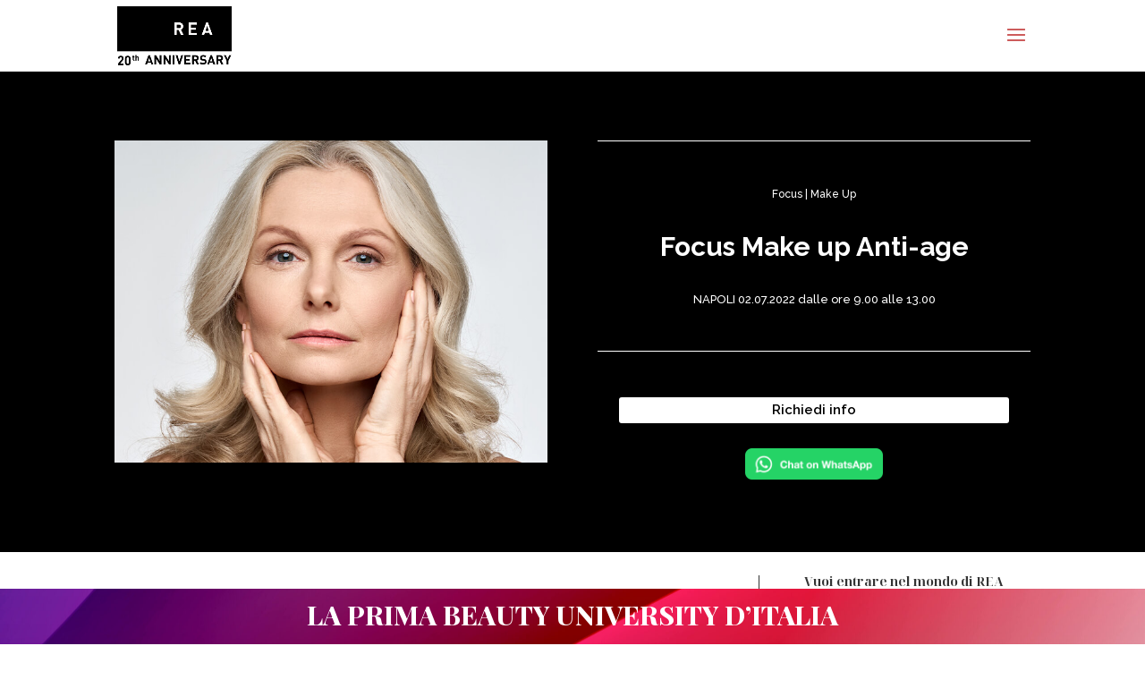

--- FILE ---
content_type: text/css
request_url: https://reaacademy.com/wp-content/et-cache/36871/et-core-unified-tb-39124-tb-39155-deferred-36871.min.css?ver=1761105120
body_size: 1342
content:
.et_pb_section_1_tb_body.et_pb_section,.et_pb_column_2_tb_body{padding-top:0px}.et_pb_post_content_0_tb_body{font-family:'Poppins',Helvetica,Arial,Lucida,sans-serif;font-weight:300;padding-top:0px;margin-top:0px;margin-right:3%;margin-left:3%}.et_pb_post_content_0_tb_body blockquote{border-color:#000000}.et_pb_post_content_0_tb_body h1{font-family:'Poppins',Helvetica,Arial,Lucida,sans-serif}.et_pb_post_content_0_tb_body h2{font-family:'Poppins',Helvetica,Arial,Lucida,sans-serif;font-size:22px}.et_pb_text_4_tb_body{width:100%}.et_pb_button_2_tb_body_wrapper .et_pb_button_2_tb_body,.et_pb_button_2_tb_body_wrapper .et_pb_button_2_tb_body:hover,.et_pb_button_3_tb_body_wrapper .et_pb_button_3_tb_body,.et_pb_button_3_tb_body_wrapper .et_pb_button_3_tb_body:hover{padding-top:0px!important;padding-right:35%!important;padding-bottom:0px!important;padding-left:35%!important}body #page-container .et_pb_section .et_pb_button_2_tb_body,body #page-container .et_pb_section .et_pb_button_3_tb_body{color:#FFFFFF!important;border-color:RGBA(255,255,255,0);font-size:15px;font-weight:600!important;background-color:#000000}body #page-container .et_pb_section .et_pb_button_2_tb_body:after,body #page-container .et_pb_section .et_pb_button_3_tb_body:after{font-size:1.6em}body.et_button_custom_icon #page-container .et_pb_button_2_tb_body:after,body.et_button_custom_icon #page-container .et_pb_button_3_tb_body:after{font-size:15px}.et_pb_button_2_tb_body,.et_pb_button_2_tb_body:after,.et_pb_button_3_tb_body,.et_pb_button_3_tb_body:after{transition:all 300ms ease 0ms}.et_pb_text_5_tb_body h2{font-weight:700;font-size:14px;text-align:center}.et_pb_image_1_tb_body,.et_pb_image_2_tb_body,.et_pb_image_3_tb_body,.et_pb_image_4_tb_body,.et_pb_image_5_tb_body{text-align:left;margin-left:0}.et_pb_column_3_tb_body{border-left-width:1px;padding-left:2%}.et_pb_text_4_tb_body.et_pb_module{margin-left:auto!important;margin-right:auto!important}@media only screen and (min-width:981px){.et_pb_text_4_tb_body{max-width:32%}}@media only screen and (max-width:980px){.et_pb_text_4_tb_body{max-width:37%}.et_pb_button_2_tb_body_wrapper .et_pb_button_2_tb_body,.et_pb_button_2_tb_body_wrapper .et_pb_button_2_tb_body:hover,.et_pb_button_3_tb_body_wrapper .et_pb_button_3_tb_body,.et_pb_button_3_tb_body_wrapper .et_pb_button_3_tb_body:hover{padding-top:0px!important;padding-right:35%!important;padding-bottom:0px!important;padding-left:35%!important}body #page-container .et_pb_section .et_pb_button_2_tb_body:after,body #page-container .et_pb_section .et_pb_button_3_tb_body:after{display:inline-block;opacity:0}body #page-container .et_pb_section .et_pb_button_2_tb_body:hover:after,body #page-container .et_pb_section .et_pb_button_3_tb_body:hover:after{opacity:1}.et_pb_image_1_tb_body .et_pb_image_wrap img,.et_pb_image_2_tb_body .et_pb_image_wrap img,.et_pb_image_3_tb_body .et_pb_image_wrap img,.et_pb_image_4_tb_body .et_pb_image_wrap img,.et_pb_image_5_tb_body .et_pb_image_wrap img{width:auto}.et_pb_column_3_tb_body{border-left-width:1px}}@media only screen and (max-width:767px){.et_pb_text_4_tb_body{max-width:54%}.et_pb_button_2_tb_body_wrapper .et_pb_button_2_tb_body,.et_pb_button_2_tb_body_wrapper .et_pb_button_2_tb_body:hover,.et_pb_button_3_tb_body_wrapper .et_pb_button_3_tb_body,.et_pb_button_3_tb_body_wrapper .et_pb_button_3_tb_body:hover{padding-top:0px!important;padding-right:30%!important;padding-bottom:0px!important;padding-left:30%!important}body #page-container .et_pb_section .et_pb_button_2_tb_body:after,body #page-container .et_pb_section .et_pb_button_3_tb_body:after{display:inline-block;opacity:0}body #page-container .et_pb_section .et_pb_button_2_tb_body:hover:after,body #page-container .et_pb_section .et_pb_button_3_tb_body:hover:after{opacity:1}.et_pb_image_1_tb_body .et_pb_image_wrap img,.et_pb_image_2_tb_body .et_pb_image_wrap img,.et_pb_image_3_tb_body .et_pb_image_wrap img,.et_pb_image_4_tb_body .et_pb_image_wrap img,.et_pb_image_5_tb_body .et_pb_image_wrap img{width:auto}.et_pb_column_3_tb_body{border-left-width:1px}}div.et_pb_section.et_pb_section_0_tb_footer{background-image:url(https://reaacademy.com/wp-content/uploads/2024/01/banner-2-scaled-1.jpg)!important}.et_pb_section_0_tb_footer.et_pb_section{padding-top:0px;padding-bottom:0px;background-color:#a52e48!important}.et_pb_row_0_tb_footer.et_pb_row{padding-top:14px!important;padding-bottom:8px!important;padding-top:14px;padding-bottom:8px}.et_pb_row_0_tb_footer,body #page-container .et-db #et-boc .et-l .et_pb_row_0_tb_footer.et_pb_row,body.et_pb_pagebuilder_layout.single #page-container #et-boc .et-l .et_pb_row_0_tb_footer.et_pb_row,body.et_pb_pagebuilder_layout.single.et_full_width_page #page-container #et-boc .et-l .et_pb_row_0_tb_footer.et_pb_row{width:100%}.et_pb_text_0_tb_footer h2{font-family:'Playfair Display',Georgia,"Times New Roman",serif;font-weight:800;text-transform:uppercase;font-size:30px;color:#FFFFFF!important}.et_pb_section_1_tb_footer.et_pb_section{padding-top:1%;padding-bottom:1%;margin-top:0px;margin-bottom:0px}.et_pb_row_1_tb_footer{border-bottom-width:1px;border-bottom-color:#999999}.et_pb_row_1_tb_footer.et_pb_row{padding-top:0px!important;padding-bottom:0px!important;padding-top:0px;padding-bottom:0px}.et_pb_row_1_tb_footer,body #page-container .et-db #et-boc .et-l .et_pb_row_1_tb_footer.et_pb_row,body.et_pb_pagebuilder_layout.single #page-container #et-boc .et-l .et_pb_row_1_tb_footer.et_pb_row,body.et_pb_pagebuilder_layout.single.et_full_width_page #page-container #et-boc .et-l .et_pb_row_1_tb_footer.et_pb_row,.et_pb_row_2_tb_footer,body #page-container .et-db #et-boc .et-l .et_pb_row_2_tb_footer.et_pb_row,body.et_pb_pagebuilder_layout.single #page-container #et-boc .et-l .et_pb_row_2_tb_footer.et_pb_row,body.et_pb_pagebuilder_layout.single.et_full_width_page #page-container #et-boc .et-l .et_pb_row_2_tb_footer.et_pb_row,.et_pb_row_3_tb_footer,body #page-container .et-db #et-boc .et-l .et_pb_row_3_tb_footer.et_pb_row,body.et_pb_pagebuilder_layout.single #page-container #et-boc .et-l .et_pb_row_3_tb_footer.et_pb_row,body.et_pb_pagebuilder_layout.single.et_full_width_page #page-container #et-boc .et-l .et_pb_row_3_tb_footer.et_pb_row{max-width:1920px}.dsm_image_carousel_0_tb_footer .swiper-button-prev::before,.dsm_image_carousel_0_tb_footer .swiper-button-next::before{font-family:ETmodules!important;font-weight:400!important}.dsm_image_carousel_0_tb_footer .swiper-button-prev:before,.dsm_image_carousel_0_tb_footer .swiper-button-next:before{color:RGBA(255,255,255,0)}.dsm_image_carousel_0_tb_footer .swiper-button-prev,.dsm_image_carousel_0_tb_footer .swiper-button-next{background-color:RGBA(255,255,255,0)}.dsm_image_carousel_0_tb_footer .swiper-pagination-bullet.swiper-pagination-bullet-active,.dsm_image_carousel_0_tb_footer .swiper-pagination-bullet{background:RGBA(255,255,255,0);opacity:1}.dsm_image_carousel_0_tb_footer .swiper-arrow-button{top:50%}.dsm_image_carousel_0_tb_footer .dsm_image_carousel_container .swiper-wrapper{align-items:center}.et_pb_row_2_tb_footer.et_pb_row{padding-right:0px!important;padding-bottom:0px!important;padding-left:0px!important;padding-right:0px;padding-bottom:0;padding-left:0px}.et_pb_text_1_tb_footer.et_pb_text,.et_pb_text_2_tb_footer.et_pb_text,.et_pb_text_3_tb_footer.et_pb_text{color:#999999!important}.et_pb_text_1_tb_footer{font-family:'Poppins',Helvetica,Arial,Lucida,sans-serif;font-size:12px}.et_pb_image_0_tb_footer{margin-top:-17px!important;max-width:56%;text-align:center}.et_pb_text_2_tb_footer,.et_pb_text_3_tb_footer{font-family:'Poppins',Helvetica,Arial,Lucida,sans-serif;font-size:11px}.et_pb_image_1_tb_footer,.et_pb_image_2_tb_footer{margin-top:-17px!important;text-align:center}.et_pb_row_3_tb_footer{border-top-width:1px;border-top-color:#999999}.et_pb_row_3_tb_footer.et_pb_row{padding-top:1%!important;padding-bottom:0px!important;margin-top:30px!important;padding-top:1%;padding-bottom:0px}.et_pb_social_media_follow .et_pb_social_media_follow_network_0_tb_footer.et_pb_social_icon .icon:before,.et_pb_social_media_follow .et_pb_social_media_follow_network_1_tb_footer.et_pb_social_icon .icon:before,.et_pb_social_media_follow .et_pb_social_media_follow_network_2_tb_footer.et_pb_social_icon .icon:before,.et_pb_social_media_follow .et_pb_social_media_follow_network_3_tb_footer.et_pb_social_icon .icon:before,.et_pb_social_media_follow .et_pb_social_media_follow_network_4_tb_footer.et_pb_social_icon .icon:before{color:#757575}.et_pb_social_media_follow .et_pb_social_media_follow_network_3_tb_footer .icon:before,.et_pb_social_media_follow_0_tb_footer li a.icon:before{font-size:30px;line-height:60px;height:60px;width:60px}.et_pb_social_media_follow .et_pb_social_media_follow_network_3_tb_footer .icon,.et_pb_social_media_follow_0_tb_footer li a.icon{height:60px;width:60px}ul.et_pb_social_media_follow_0_tb_footer a{border-top-color:#FFFFFF}.et_pb_section_2_tb_footer.et_pb_section{padding-top:0px;padding-bottom:0px;background-color:#242424!important}.et_pb_text_4_tb_footer.et_pb_text{color:#9e9e9e!important}.et_pb_text_4_tb_footer{font-size:11px}.et_pb_image_1_tb_footer.et_pb_module{margin-left:auto!important;margin-right:auto!important}.et_pb_row_4_tb_footer.et_pb_row{padding-top:15px!important;padding-bottom:20px!important;margin-left:auto!important;margin-right:auto!important;padding-top:15px;padding-bottom:20px}@media only screen and (min-width:981px){.et_pb_image_1_tb_footer{width:76%}.et_pb_image_2_tb_footer{width:35%}.et_pb_row_3_tb_footer,body #page-container .et-db #et-boc .et-l .et_pb_row_3_tb_footer.et_pb_row,body.et_pb_pagebuilder_layout.single #page-container #et-boc .et-l .et_pb_row_3_tb_footer.et_pb_row,body.et_pb_pagebuilder_layout.single.et_full_width_page #page-container #et-boc .et-l .et_pb_row_3_tb_footer.et_pb_row{width:78%}}@media only screen and (max-width:980px){.et_pb_section_0_tb_footer.et_pb_section{padding-top:0px;padding-bottom:0px}.et_pb_row_0_tb_footer.et_pb_row{padding-top:14px!important;padding-bottom:8px!important;padding-top:14px!important;padding-bottom:8px!important}.et_pb_text_0_tb_footer h2{font-size:200%}.et_pb_row_1_tb_footer{border-bottom-width:1px;border-bottom-color:#999999}.et_pb_image_0_tb_footer .et_pb_image_wrap img,.et_pb_image_1_tb_footer .et_pb_image_wrap img,.et_pb_image_2_tb_footer .et_pb_image_wrap img{width:auto}.et_pb_image_1_tb_footer{width:47%}.et_pb_image_2_tb_footer{width:23%}.et_pb_row_3_tb_footer{border-top-width:1px;border-top-color:#999999}.et_pb_row_3_tb_footer,body #page-container .et-db #et-boc .et-l .et_pb_row_3_tb_footer.et_pb_row,body.et_pb_pagebuilder_layout.single #page-container #et-boc .et-l .et_pb_row_3_tb_footer.et_pb_row,body.et_pb_pagebuilder_layout.single.et_full_width_page #page-container #et-boc .et-l .et_pb_row_3_tb_footer.et_pb_row{width:78%}ul.et_pb_social_media_follow_0_tb_footer a{border-top-color:#FFFFFF}}@media only screen and (max-width:767px){.et_pb_section_0_tb_footer.et_pb_section{padding-top:0px;padding-bottom:0px}.et_pb_row_0_tb_footer.et_pb_row{padding-top:14px!important;padding-bottom:8px!important;padding-top:14px!important;padding-bottom:8px!important}.et_pb_text_0_tb_footer h2{font-size:130%}.et_pb_row_1_tb_footer{border-bottom-width:1px;border-bottom-color:#999999}.dsm_image_carousel_0_tb_footer.dsm_image_carousel_arrow_outside.dsm_image_carousel_arrow_mobile_inside .swiper-button-prev{left:0}.dsm_image_carousel_0_tb_footer.dsm_image_carousel_arrow_outside.dsm_image_carousel_arrow_mobile_inside .swiper-button-next{right:0}.et_pb_image_0_tb_footer .et_pb_image_wrap img,.et_pb_image_1_tb_footer .et_pb_image_wrap img,.et_pb_image_2_tb_footer .et_pb_image_wrap img{width:auto}.et_pb_image_1_tb_footer{width:64%}.et_pb_image_2_tb_footer{width:31%}.et_pb_row_3_tb_footer{border-top-width:1px;border-top-color:#999999}.et_pb_row_3_tb_footer,body #page-container .et-db #et-boc .et-l .et_pb_row_3_tb_footer.et_pb_row,body.et_pb_pagebuilder_layout.single #page-container #et-boc .et-l .et_pb_row_3_tb_footer.et_pb_row,body.et_pb_pagebuilder_layout.single.et_full_width_page #page-container #et-boc .et-l .et_pb_row_3_tb_footer.et_pb_row{width:100%}ul.et_pb_social_media_follow_0_tb_footer a{border-top-color:#FFFFFF}}